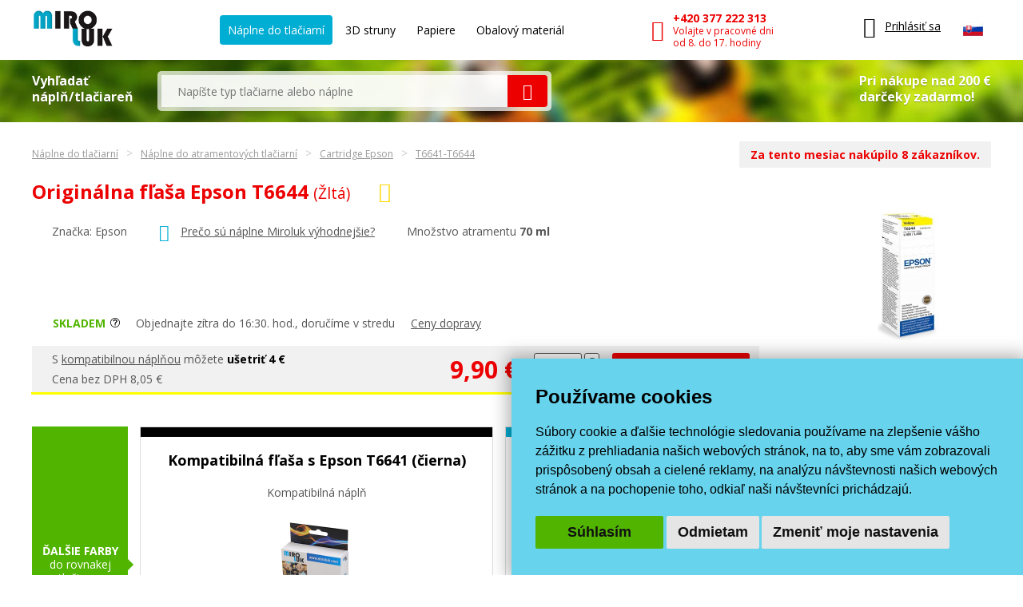

--- FILE ---
content_type: text/html; charset=windows-1250
request_url: https://www.miroluk.sk/eshop-originalni-lahev-inkoustem-epson-t6644-zluta.html
body_size: 12259
content:
<!DOCTYPE html>
<html lang="sk">
<head>

	<base href="https://www.miroluk.sk/">
	
		<script>
		(function(w) {
			var stack = [];
			var fnStack = {};
			w.jQuery = w.$ = function(fn) {
				stack.push(fn);
			};
			w.$.fn = fnStack;
			w.$$$ = function() {
				Object.keys(fnStack).forEach(function(index) {
					var val = fnStack[index];
					w.jQuery.fn[index] = val;
				});
				stack.forEach(function(fn) {
					try {
						fn.call(w);
					} catch (error) {
						console.error('Caught error in forequery handler: ', error);
					}
				});
				delete w.$$$;
			};
		})(window);
	</script>
	
<title>Originálna fľaša Epson T6644 (Žltá) - cartridge skladem | Miroluk</title>
	
<meta charset="windows-1250" /><link rel="shortcut icon" href="imgs/favicon.png" type="image/png" /><meta name="robots" content="index, follow" /><meta name="description" content="Originálna fľaša Epson T6644 (Žltá) (T6641-T6644) - Originálny spotrebný materiál pre tlačiarne EPSON" />
<meta name="author" content="Miroluk s. r. o." />
<meta name="generator" content="CMS Animato (www.animato.cz)" />
<link rel='canonical' href='https://www.miroluk.sk/eshop-originalni-lahev-inkoustem-epson-t6644-zluta.html' />
<link rel='alternate' hreflang='cs' href='https://www.miroluk.cz/eshop-originalni-lahev-inkoustem-epson-t6644-zluta.html'  />
<meta http-equiv='content-language' content='sk'>

<script>window.pswpCssLnk="https://shared.animato.cz/imgs_system/photoswipe/default-skin/bundle.css";</script>

<style type="text/css">.formAutoValReady {font-style:italic; color:#666666;}</style>
<meta name="msvalidate.01" content="CDC7F4C5AFDAEFD9F2FF3301C92C9F7B" /><meta name="google-site-verification" content="HwNb342a4hq9teBgulRQIpEGMyMQFJ7UQbj0lg5PTkU" /><meta name="seznam-wmt" content="1gncJSBbHBTKpbqeIpvs1TD5aTCO2E0S" />
<meta property="og:image" content="https://www.miroluk.sk/files/mod_fb/3326-c2fe59580d-original-IEPB66444AYG-kompatibilni-lahev-s-inkoustem-epson-t6644-zluta-94160.jpg.png" />
<meta property="og:image:width" content="1200" />
<meta property="og:image:height" content="628" />
<link rel="image_src" href="https://www.miroluk.sk/files/thumbs/mod_eshop/produkty/full/original-IEPB66444AYG-kompatibilni-lahev-s-inkoustem-epson-t6644-zluta-94160.84137733.jpg" />

<meta property="og:type" content="article" />
<meta property="og:site_name" content="Náplne a tonery do tlačiarní" />
<meta property="og:title" content="Originálna fľaša Epson T6644 (Žltá)" />
<meta property="og:description" content="Originálna fľaša Epson T6644 (Žltá) (T6641-T6644) - Originálny spotrebný materiál pre tlačiarne EPSON" />
<!-- Global site tag (gtag.js) - Google Analytics -->				
				<script>
					window.dataLayer = window.dataLayer || [];
					function gtag(){dataLayer.push(arguments);}
					gtag("consent", "default", {
						"ad_storage": "denied",
						"ad_user_data": "denied",
						"ad_personalization": "denied",
						"analytics_storage": "granted",
						"wait_for_update": 500,
					});
				</script>
				<script async src="https://www.googletagmanager.com/gtag/js?id=G-NMGM6PNS7P"></script>
				<script>
				
					gtag("js", new Date());
					
					// gtag("config", "G-0PGP67QF7Q");
					gtag("config", "G-NMGM6PNS7P");				  
					gtag("config", "AW-1026229829", {"allow_enhanced_conversions":true});			
					// gtag("config", "G-NMGM6PNS7P", { "debug_mode":false });  
				
				    try {
						let consentLevel = document.cookie.match(/cookie_consent_level=([^;]+)($|; )/)
						if (consentLevel && consentLevel[1]) {
							let levels = JSON.parse(decodeURIComponent(consentLevel[1]));
							gtag("consent", "update", {
								"ad_storage": levels["targeting"] ? "granted" : "denied",
								"ad_user_data": levels["functionality"] ? "granted" : "denied",
								"ad_personalization": levels["targeting"] ? "granted" : "denied",
								"analytics_storage": "granted",
								"functionality_storage": "granted",
								"personalization_storage": "granted",
								"security_storage": "granted",
							});
						}		  				 						
				    } catch (e) {
						console.error("Failed setting consent level", e);
				    }

				  
				</script>
			
<script defer data-domain="miroluk.sk" src="https://plausible.io/js/script.revenue.tagged-events.js"></script>

	

	<link rel="apple-touch-icon" sizes="180x180" href="/favicons/apple-touch-icon.png">
	<link rel="icon" type="image/png" sizes="32x32" href="/favicons/favicon-32x32.png">
	<link rel="icon" type="image/png" sizes="16x16" href="/favicons/favicon-16x16.png">
	<link rel="manifest" href="/favicons/site.webmanifest">
	<link rel="mask-icon" href="/favicons/safari-pinned-tab.svg" color="#00b9cf">
	<meta name="msapplication-TileColor" content="#00b9cf">
	<meta name="theme-color" content="#ffffff">

	<!--<script src="js/script.js"></script>-->
	<meta name="viewport" content="width=device-width">
	<meta name="format-detection" content="telephone=no" />	

	<link href="styles.css?ts=1746003314" media="all" rel="stylesheet" type="text/css" />
	<link href='//fonts.googleapis.com/css2?family=Open+Sans:wght@400;700&amp;display=swap' rel='stylesheet' type='text/css'>



</head>


<body>

	
<div class='header container'>

	<div class="logo">
		<a href="https://www.miroluk.sk/">
			<img src="imgs/logo.png" alt="MiroLuk logo" />
		</a>
	</div>

	<div class="space"></div>

	<div class='menu'>
		<ul class='list-nelist flexlist'>
			<li>
				<a href='https://www.miroluk.sk/naplne-do-tiskaren.html' class='active'>Náplne do tlačiarní</a>
			</li>

						<li>
				<a href='eshop-kategorie-3d-struny.html' >
					3D struny					<!--
					<div class='new'>nové</div>
					-->
				</a>
			</li>

			
						<li>
				<a href='eshop-kategorie-papiry-fotopapiry.html' >
				Papiere				<!--
				<div class='new'>nové</div>
				-->
				</a>
			</li>

			<li>
				<a href='eshop-kategorie-obalovy-material.html'  >
				Obalový materiál
				</a>
			</li>
			
		</ul>
	</div>

	<div class="space"></div>

	<div class='phone'>
		<a href='tel:+420377222313'>
			<i class='icon mi-call'></i>
			<div class='text'>
				<div class="small-note">Zákaznícka linka</div>
				<div class='main'>+420 377 222 313</div>
				<div class='sub'>Volajte v pracovné dni<br />od 8. do 17. hodiny</div>
			</div>
		</a>
	</div>

	<div class="space"></div>

	<div class="x-small unexpanded" id="xsmall-menu">

		<div class="base">

			<a href="#" id="xsmall-menu-toggle" title="Otevřít menu">
				<span class="icon-on">
					<i class="mi-menu"></i>
				</span>
				<span class="icon-off">
					<i class="mi-cross-circle-thin"></i>
				</span>

			</a>

		</div>

		<div class="popup">

			<div class='x-menu'>
				<a href='https://www.miroluk.sk/naplne-do-tiskaren.html' class='active'>Náplne do tlačiarní</a>
				<a href='eshop-kategorie-3d-struny.html'>3D struny</a>
								<a href='eshop-kategorie-papiry-fotopapiry.html'>Papiere</a>
				<a href='eshop-kategorie-obalovy-material.html'>Obalový materiál</a>
							</div>

			<div class='x-contacts'>
				<a href='tel:+420377222313'>
					<i class='icon mi-call'></i>
					<div class='text'>
						<div class='main'>+420 377 222 313</div>
						<div class='sub'>Volajte v pracovné dni<br />od 8. do 17. hodiny</div>
					</div>
				</a>
				<a href='mailto:info@miroluk.cz'>
					<i class='icon mi-letter'></i>
					<div class='text'>
						<div class='email'>info@miroluk.cz</div>
					</div>
				</a>
			</div>

			<div class="x-close">
				<a href="#" id="xsmall-close">Zavrieť</a>
			</div>

		</div>

	</div>

	<div class='login unregistered'>
		<div class="base">
			<a href='users-login.html' title="Uživatelské menu">
				<i class="icon mi-user"></i>
				<div class="text">
					Prihlásiť sa
				</div>
			</a>
		</div>

		<div class="popup">
			<div class="users-form "><form action="users-login.html?backlink=" method="post"><table class="full" ><tr><td class="c">Login</td><td><input autocomplete="username" value="" type="text" name="username" class="input" /></td></tr><tr><td class="c">Heslo </td><td><input type="password" name="heslo" autocomplete="current-password" class="input" /></td></tr><tr><td colspan='2' class='persistent-login'><div class='users-persistent-wrapper'>
		<input type='checkbox'  name='persistent' value='1' id='users-persistent29292' />
		<label for='users-persistent29292'>Trvalé prihlásenie</label>
		<div id='users-persistent-help29292' class='inv tmensi persistent-login-help'>Ak začiarknete toto políčko, potom zostanete prihlásený aj po vypnutí prehliadača. Túto funkciu používajte iba na svojom súkromnom počítači, s ktorým pracujete iba vy - nikdy nie na zdieľaných či verejných počítačoch (v knižniciach, kaviarňach...).</div>
		</div></td></tr><tr><td></td><td class='button-cell'><input type="submit" value="Prihlásiť " id="pf_button2" class="button button-grey "  onmouseover="this.className='button button-grey x'" onmouseout="this.className='button button-grey'"  /> </td></tr></table><div class="links"><div class="users-form-menu"><a href="users-novy.html" title="Nový účet ">Nový účet </a></div><div class="users-form-menu"><a href="users-zapomenute.html" title="Zabudnuté heslo ">Zabudnuté heslo </a></div></div></form><script type='text/javascript'>
	$(function() {
		$('#users-persistent29292').click(function() {
			var $th=$(this);
			window.setTimeout(function() {
				var $help=$('#users-persistent-help29292');
				if ($th.is(':checked')) $help.show();
				else $help.hide();
			},100);
		});
	})
	</script></div>		</div>
	</div>

	
	<div id="header-cart" class='cart empty '>
		<div class="base">
			<a href='eshop-kosik.html'>
				<div class="icon">
					<i class="mi-cart-filled"></i>
					<div class="number"></div>
				</div>
				<div class="price">
					0 €				</div>
			</a>
		</div>

		<div class="popup">
			<ul class="list-nelist">
							</ul>
			<div class="bottom">
				<div class="transport">
					Doprava a platba od 3€				</div>
				<div class="totalprice">
					<div class="main">
						Spolu 0 €					</div>
					<div class="note">
						vrátane DPH					</div>
				</div>
				<div class="finish">
					<a href='eshop-kosik.html' class="button button-red">Dokončiť objednávku</a>
				</div>
			</div>
		</div>

	</div>

			<div class="lang-switcher">
			
			<div class="current">
				<img src='https://shared.animato.cz/imgs_system/vlajky/vlc4.png' alt='Slovenčina' title='Slovenčina' />			</div>

			<div class="popup">
								<a href="https://www.miroluk.cz/eshop-originalni-lahev-inkoustem-epson-t6644-zluta.html">
					<span class="flag">
						<img src='https://shared.animato.cz/imgs_system/vlajky/vlc1.png' alt='Čeština' title='Čeština' />					</span>
					<span class="name">
						Miroluk.cz					</span>
				</a>

								<a href="https://www.miroluk.sk/eshop-originalni-lahev-inkoustem-epson-t6644-zluta.html">
					<span class="flag">
						<img src='https://shared.animato.cz/imgs_system/vlajky/vlc4.png' alt='Slovenčina' title='Slovenčina' />					</span>
					<span class="name">
						Miroluk.sk					</span>
				</a>				

			</div>

		</div>
	
</div>

	
<div class="minisearch parrots-background parrots-strip">

	<div class="container box">

		<div class="search-part ">

			<div class="big-label ">
				Vyhľadať<br />náplň/tlačiareň			</div>

			
			<div class="search search-width search-smaller">
				<form action="printers-search.html" method="get" id="search-form" aria-label="Vyhledávání">
					<div class="pair">
						<input type="text" value="" name="q" placeholder="Napíšte typ tlačiarne alebo náplne" class="input">
						<button class="mi-search button button-red button-no-shadow" title="Vyhledat">
						</button>
						<span class="spinner"></span>
					</div>
				</form>
							</div>
		</div>

					<div class="gifts-info">
				<div class='text'>Pri nákupe nad 200 €<br />darčeky zadarmo!</div>
				<div class="gifts gifts-popup clearfix">

	<div class='heading'>Pri nákupe nad 200 € od nás dostanete jeden z týchto darčekov podľa svojho výberu.</div><div class='heading'>Originálne náplne nad 200 Kč</div><div class='items'><div class='item clearfix'><div class='image'><img src='https://www.miroluk.sk/files/thumbs/mod_gifts/tchibo.3664287175.png' alt='Káva' title='Káva' /></div><div class='texts'><div class='name'>Káva</div><div class='description'>Mletá káva Tchibo family 100 g</div></div></div></div><div class='heading'>Kompatibilné náplne nad 200 Kč</div><div class='items'><div class='item clearfix'><div class='image'><img src='https://www.miroluk.sk/files/thumbs/mod_gifts/nescafe-classic-crema.3664287175.jpg' alt='Káva' title='Káva' /></div><div class='texts'><div class='name'>Káva</div><div class='description'>Instantná káva Nescafé Classic Crema 100 g</div></div></div></div>
	<div class="arrow"></div>

</div>


			</div>
		

	</div>

	<script>$(function() { $("#search-form").initSearchForm(); })</script>

</div>

	



<div class="c-breadcrumbs-menu container"><div class="breadcrumb-item"><a class="breadcrumb-link" href="naplne-do-tiskaren.html">Náplne do tlačiarní</a></div><div class="breadcrumb-item"><a class="breadcrumb-link" href="eshop-kategorie-cartridge-do-inkoustovych-tiskaren.html">Náplne do atramentových tlačiarní</a></div><div class="breadcrumb-item"><a class="breadcrumb-link" href="eshop-kategorie-cartridge-epson.html">Cartridge Epson</a></div><div class="breadcrumb-item"><a class="breadcrumb-link" href="eshop-kategorie-t6641-t6644.html">T6641-T6644</a></div></div>

<div itemscope itemtype="http://schema.org/Product"> 


<div class="container">

	<div class="product-detail" id="product-detail-main-part">

		
	        <div class="heading-row">
	            <h1 class="page-h1 red-h1" itemprop="name">
	                Originálna fľaša Epson T6644 <small>(Žltá)</small>	            </h1>
	            <span class="symbol-ink-y"></span>	        </div>

        <meta itemprop="mpn" content="L-IEPB66444AYG" /><meta itemprop="gtin13" content="8715946496566" />
		<div class="left-part ">

            <div class="base-info">
                <div class="brand" itemprop="brand" itemtype="https://schema.org/Brand" itemscope>Značka: <span itemprop="name">Epson</span></div>	                            <div class="reason">
                    <i class="icon mi-heart"></i>
                    <a target="_blank" id="bubblelink" href="proc-miroluk.html">Prečo sú náplne Miroluk výhodnejšie?</a>
                </div>
	            

	            

	            
	            <div class="volume">


		                		                    <div class="volume-line">
		                        Množstvo atramentu										                        <strong>70 ml</strong>
		                    </div>
		                		                		                
                </div>

			
            </div>

            <div class="description">

	            

				<div itemprop='description'></div><meta itemprop="sku" content="3326" />            </div>

            <div class="delivery">

	            
		            		            <div class="delivery-bubble-pos">
			            <div class="delivery-bubble ">
				            <div class="stocks-table">
					            <div class="stocks-row">
						            <div class="stock-name">Centrálny sklad</div>
						            <div class="stock-status stock-status--positive">
							            Skladem						            </div>
						            					            </div>
					            <div class="stocks-row">
						            <div class="stock-name">Predajňa Plzeň</div>
						            <div class="stock-status stock-status--negative">
							            Na sklade						            </div>
					            </div>	
					            				            </div>
				            <div class="delivery-arrow"></div>
			            </div>

		            </div>

	            
                <div class="stock positive">
                    Skladem                </div>
				<div class="timing">
						Objednajte zítra do 16:30. hod., doručíme v stredu
					</div>                <div class="prices">
                    <a id="bubblelink2" target="_blank" href="ceny-dopravy.html">Ceny dopravy</a>
                </div>
	                        </div>

            <div class="buy-row" itemprop="offers" itemscope itemtype="http://schema.org/Offer">

                <link itemprop="availability" href="http://schema.org/InStock" />
                <meta itemprop="priceCurrency" content="EUR" />
    			<meta itemprop="price" content="9.9" />
    			<meta itemprop="url" content="https://www.miroluk.sk/eshop-originalni-lahev-inkoustem-epson-t6644-zluta.html" />
    			<meta itemprop="priceValidUntil" content="2036-01-17" />

                <div class="alt-prices">
					<div class="price-compare-to-original">S <a href='eshop-kompatibilni-lahev-s-inkoustem-epson-t6644-zluta.html'>kompatibilnou náplňou</a> môžete <strong>ušetriť  4 €</strong></div>	                    <div class="no-vat-price">
	                        Cena bez DPH 8,05 €	                    </div>

	                


					
                </div>
                <div class="main-price">
                    9,90 €                </div>

									<div class="buy-box" id="prod-detail-buy">
						<form action="eshop-kosik.html?pridat=3326" class="buy-box-form">
							<div class="box">
								<div class="number">
									<div class="number-input">
										<input type="number" name="pocet" value="1" title="Počet kusů k nákupu" />
										<span class="unit">ks</span>
									</div><div class="spinner">
										<button title="Zvýšit počet" type="button" data-value="1"><i class="mi-arrow-up"></i></button>
										<button title="Snížit počet" type="button" data-value="-1"><i class="mi-arrow-down"></i></button>
									</div>
								</div>
								<div class="main-button">
									<button type="submit" class="button button-red blue-hover">
										<i class="mi-shopping-cart"></i>
										Pridať do košíka									</button>
								</div>
							</div>
						</form>
					</div>
				            </div>

        </div>

		<div class="image  ">
            <a href='https://www.miroluk.sk/files/thumbs/mod_eshop/produkty/full/original-IEPB66444AYG-kompatibilni-lahev-s-inkoustem-epson-t6644-zluta-94160.84137733.jpg' title='Originálna fľaša Epson T6644 (Žltá)' rel='pswp' data-pswp-size='800;612' data-pswp-group='eshop'><img src='https://www.miroluk.sk/files/thumbs/mod_eshop/produkty/full/original-IEPB66444AYG-kompatibilni-lahev-s-inkoustem-epson-t6644-zluta-94160.816278781.jpg' alt='Originálna fľaša Epson T6644 (Žltá)' title='Originálna fľaša Epson T6644 (Žltá)' itemprop='image'  /></a>							<div class='image-note'>Obrázok je ilustratívny.</div>
			        </div>

		
        <div class="productlist-color-row">
			<div class="yellow"></div>        </div>


	    <div class="prod-stat-text prod-stat-text--animated">Za tento mesiac nakúpilo 8 zákazníkov.</div>


        <script>
        $(function() {
            $("#prod-detail-buy").initProductListBig();
			$("#read-more").initReadMore();
			$("#prod-detail-buy").find("form").ajaxKosik({
				"loadingTarget": ".main-button button",
				"loadingClass": "loading",
				"onShow": function() {
					$("#header-cart.empty").removeClass("empty");
					$("#header-cart").addClass("modified");
				}
			});
			$("#bubblelink").initBubbleLink();
			$("#bubblelink2").initBubbleLink({bigger:true});
        });
        </script>

    </div>

</div>



	




		

		<div class="more-colours" id="more-colours">
			<div class="container">

				<div class="box">

					<div class="board">
						<div>
							<strong>Ďalšie farby</strong> do rovnakej tlačiarne						</div>
						<div class="arrow"></div>
					</div>

					
						<div class="product-similar color-black">
							<a href="eshop-kompatibilni-lahev-s-inkoustem-epson-t6641-cerna.html">
								<div class="name ">
									Kompatibilná fľaša s Epson T6641 (čierna)</div>
								<div class="brand">
									Kompatibilná náplň
								</div>
								<div class="image">
									<img src='https://www.miroluk.sk/files/thumbs/mod_eshop/produkty/full/6113.2140966108.jpg' alt='Epson T6641' title='Epson T6641'  />
								</div>
								<div class="price">
									5,90 €
								</div>
								<div class="main-button">
									<form action="eshop-kosik.html?pridat=1261" method="post">
										<button type="submit" class="button button-red blue-hover">
											<i class="mi-shopping-cart"></i>
											Pridať do košíka
										</button>
									</form>
								</div>
								<div class="productlist-color-row"><div class='black'></div>
								</div>
							</a>
						</div>
						
						<div class="product-similar color-cyan">
							<a href="eshop-kompatibilni-lahev-s-inkoustem-epson-t6642-azurova.html">
								<div class="name ">
									Kompatibilná fľaša s Epson T6642 (Azúrová)</div>
								<div class="brand">
									Kompatibilná náplň
								</div>
								<div class="image">
									<img src='https://www.miroluk.sk/files/thumbs/mod_eshop/produkty/full/6114.2140966108.jpg' alt='Epson T6642' title='Epson T6642'  />
								</div>
								<div class="price">
									5,90 €
								</div>
								<div class="main-button">
									<form action="eshop-kosik.html?pridat=1262" method="post">
										<button type="submit" class="button button-red blue-hover">
											<i class="mi-shopping-cart"></i>
											Pridať do košíka
										</button>
									</form>
								</div>
								<div class="productlist-color-row"><div class='cyan'></div>
								</div>
							</a>
						</div>
						
						<div class="product-similar color-magenta">
							<a href="eshop-kompatibilni-lahev-s-inkoustem-epson-t6643-purpurova.html">
								<div class="name ">
									Kompatibilná fľaša s Epson T6643 (Purpurová)</div>
								<div class="brand">
									Kompatibilná náplň
								</div>
								<div class="image">
									<img src='https://www.miroluk.sk/files/thumbs/mod_eshop/produkty/full/6115.2140966108.jpg' alt='Epson T6643' title='Epson T6643'  />
								</div>
								<div class="price">
									5,90 €
								</div>
								<div class="main-button">
									<form action="eshop-kosik.html?pridat=1263" method="post">
										<button type="submit" class="button button-red blue-hover">
											<i class="mi-shopping-cart"></i>
											Pridať do košíka
										</button>
									</form>
								</div>
								<div class="productlist-color-row"><div class='magenta'></div>
								</div>
							</a>
						</div>
						
						<div class="product-similar color-yellow">
							<a href="eshop-kompatibilni-lahev-s-inkoustem-epson-t6644-zluta.html">
								<div class="name ">
									Kompatibilná fľaša s Epson T6644 (Žltá)</div>
								<div class="brand">
									Kompatibilná náplň
								</div>
								<div class="image">
									<img src='https://www.miroluk.sk/files/thumbs/mod_eshop/produkty/full/6116.2140966108.jpg' alt='Epson T6644' title='Epson T6644'  />
								</div>
								<div class="price">
									5,90 €
								</div>
								<div class="main-button">
									<form action="eshop-kosik.html?pridat=1264" method="post">
										<button type="submit" class="button button-red blue-hover">
											<i class="mi-shopping-cart"></i>
											Pridať do košíka
										</button>
									</form>
								</div>
								<div class="productlist-color-row"><div class='yellow'></div>
								</div>
							</a>
						</div>
						
						<div class="product-similar color-black">
							<a href="eshop-kompatibilni-odpadni-nadobka-s-epson-664.html">
								<div class="name ">
									EPSON T664</div>
								<div class="brand">
									Kompatibilná odpadová nádobka
								</div>
								<div class="image">
									<img src='https://www.miroluk.sk/files/thumbs/mod_eshop/produkty/56cd67-60c1e9eeba19c.2140966108.jpg' alt='T664' title='T664'  />
								</div>
								<div class="price">
									16,90 €
								</div>
								<div class="main-button">
									<form action="eshop-kosik.html?pridat=117325" method="post">
										<button type="submit" class="button button-red blue-hover">
											<i class="mi-shopping-cart"></i>
											Pridať do košíka
										</button>
									</form>
								</div>
								<div class="productlist-color-row"><div class='black'></div>
								</div>
							</a>
						</div>
						
						<div class="product-similar color-black">
							<a href="eshop-originalni-lahev-inkoustem-epson-t6641-cerna.html">
								<div class="name ">
									Originálna fľaša Epson T6641 (čierna)</div>
								<div class="brand">
									Originálna náplň
								</div>
								<div class="image">
									<img src='https://www.miroluk.sk/files/thumbs/mod_eshop/produkty/full/original-IEPB66414ABG-kompatibilni-lahev-s-inkoustem-epson-t6641-cerna-11352.2140966108.jpg' alt='Cartridge do tiskárny Originálna fľaša Epson T6641 (čierna)' title='Cartridge do tiskárny Originálna fľaša Epson T6641 (čierna)'  />
								</div>
								<div class="price">
									9,90 €
								</div>
								<div class="main-button">
									<form action="eshop-kosik.html?pridat=3320" method="post">
										<button type="submit" class="button button-red blue-hover">
											<i class="mi-shopping-cart"></i>
											Pridať do košíka
										</button>
									</form>
								</div>
								<div class="productlist-color-row"><div class='black'></div>
								</div>
							</a>
						</div>
						
						<div class="product-similar color-cyan">
							<a href="eshop-originalni-lahev-inkoustem-epson-t6642-azurova.html">
								<div class="name ">
									Originálna fľaša Epson T6642 (Azúrová)</div>
								<div class="brand">
									Originálna náplň
								</div>
								<div class="image">
									<img src='https://www.miroluk.sk/files/thumbs/mod_eshop/produkty/full/original-IEPB66424ACG-kompatibilni-lahev-s-inkoustem-epson-t6642-azurova-39764.2140966108.jpg' alt='Cartridge do tiskárny Originálna fľaša Epson T6642 (Azúrová)' title='Cartridge do tiskárny Originálna fľaša Epson T6642 (Azúrová)'  />
								</div>
								<div class="price">
									9,90 €
								</div>
								<div class="main-button">
									<form action="eshop-kosik.html?pridat=3322" method="post">
										<button type="submit" class="button button-red blue-hover">
											<i class="mi-shopping-cart"></i>
											Pridať do košíka
										</button>
									</form>
								</div>
								<div class="productlist-color-row"><div class='cyan'></div>
								</div>
							</a>
						</div>
						
						<div class="product-similar color-magenta">
							<a href="eshop-originalni-lahev-inkoustem-epson-t6643-purpurova.html">
								<div class="name ">
									Originálna fľaša Epson T6643 (Purpurová)</div>
								<div class="brand">
									Originálna náplň
								</div>
								<div class="image">
									<img src='https://www.miroluk.sk/files/thumbs/mod_eshop/produkty/full/original-IEPB66434AMG-kompatibilni-lahev-s-inkoustem-epson-t6643-purpurova-18958.2140966108.jpg' alt='Cartridge do tiskárny Originálna fľaša Epson T6643 (Purpurová)' title='Cartridge do tiskárny Originálna fľaša Epson T6643 (Purpurová)'  />
								</div>
								<div class="price">
									9,90 €
								</div>
								<div class="main-button">
									<form action="eshop-kosik.html?pridat=3324" method="post">
										<button type="submit" class="button button-red blue-hover">
											<i class="mi-shopping-cart"></i>
											Pridať do košíka
										</button>
									</form>
								</div>
								<div class="productlist-color-row"><div class='magenta'></div>
								</div>
							</a>
						</div>
						
						<div class="product-similar color-multi">
							<a href="eshop-epson-originalni-ink-c13t66464a-cmyk-epson-l100-l200-l300.html">
								<div class="name ">
									Sada originálných fliaš EPSON T6646 (C13T66464A)</div>
								<div class="brand">
									Súprava originálnych náplní
								</div>
								<div class="image">
									<img src='https://www.miroluk.sk/files/thumbs/mod_eshop/produkty/sada-originalnich-lahvi-epson-t6646-c13t66464a-.2140966108.jpg' alt='Sada originálních lahví EPSON T6646 (C13T66464A)' title='Sada originálních lahví EPSON T6646 (C13T66464A)'  />
								</div>
								<div class="price">
									34,90 €
								</div>
								<div class="main-button">
									<form action="eshop-kosik.html?pridat=111117253" method="post">
										<button type="submit" class="button button-red blue-hover">
											<i class="mi-shopping-cart"></i>
											Pridať do košíka
										</button>
									</form>
								</div>
								<div class="productlist-color-row"><div class='black'></div><div class='cyan'></div><div class='magenta'></div><div class='yellow'></div>
								</div>
							</a>
						</div>
						


				</div>

				<div class="show-more">
					<a href='#'>Zobraziť ďalšie (spolu 9)</a>
				</div>

			</div>
		</div>

		<script>
			$(function() {
				$("#more-colours form").ajaxKosik({
					"loadingClass": "loading",
					"loadingTarget": "button[type=submit]",
					"onShow": function() {
						$("#header-cart.empty").removeClass("empty");
						$("#header-cart").addClass("modified");
					}
				});
				$("#more-colours").initMoreColours();
			});
		</script>

	





	
	<div class="product-info-footer ">

		
			<div class="container box">

				
				<div class="more-printers">
					<div class="h2">
						Náplň sa hodí aj do ďalších tlačiarní					</div>

					<div class="more-printers-box"><ul class="more-printers-column"><li><a href="tiskarna-epson-ecotank-its-l-3050.html">Epson EcoTank ITS L 3050</a></li><li><a href="tiskarna-epson-ecotank-its-l-3060.html">Epson EcoTank ITS L 3060</a></li><li><a href="tiskarna-epson-ecotank-its-l-3070.html">Epson EcoTank ITS L 3070</a></li><li><a href="tiskarna-epson-l-100.html">Epson L 100</a></li><li><a href="tiskarna-epson-l-110.html">Epson L 110</a></li><li><a href="tiskarna-epson-l-130.html">Epson L 130</a></li><li><a href="tiskarna-epson-l-200.html">Epson L 200</a></li><li><a href="tiskarna-epson-l-210.html">Epson L 210</a></li><li><a href="tiskarna-epson-l-220.html">Epson L 220</a></li><li><a href="tiskarna-epson-l-300.html">Epson L 300</a></li><li><a href="tiskarna-epson-l-310.html">Epson L 310</a></li></ul><ul class="more-printers-column"><li><a href="tiskarna-epson-l-355.html">Epson L 355</a></li><li><a href="tiskarna-epson-l-365.html">Epson L 365</a></li><li><a href="tiskarna-epson-l-382.html">Epson L 382</a></li><li><a href="tiskarna-epson-l-386.html">Epson L 386</a></li><li><a href="tiskarna-epson-l-455.html">Epson L 455</a></li><li><a href="tiskarna-epson-l-486.html">Epson L 486</a></li><li><a href="tiskarna-epson-l-550.html">Epson L 550</a></li><li><a href="tiskarna-epson-l-565.html">Epson L 565</a></li><li><a href="tiskarna-epson-l-605.html">Epson L 605</a></li><li><a href="tiskarna-epson-l-655.html">Epson L 655</a></li><li><a href="tiskarna-epson-l-1300.html">Epson L 1300</a></li><li><a href="tiskarna-epson-l-1455.html">Epson L 1455</a></li></ul></div>				</div>

				
				<div class="question">

					


<form action="forms-send-30002.html" method="post" novalidate="novalidate" id="form65263"   >
	<input name="akce" value="send" type="hidden" />
	<div class='forms-nadpis-formulare'><div class="">Máte dopyt na predajcu?</div></div>		<div class="form" style=''>
		

	<table class='forms-table full'>
	
<tr class='forms-radek forms-radek-1 forms-tr-povinne '><td class='forms-levy forms-popis' style='width:70px'><label for='formp_60004'>Meno</label>&nbsp;*</td><td class='forms-pravy forms-prvek forms-td-povinne' id='forms-td-of-formp_60004'><div class='forms-position-wrapper'><input name="formp_60004" type="text" id="formp_60004" class="forms-input  input-povinne" />
<script type='text/javascript'>
$(function() { ;(function() {this.animatoFullWidthInput();;}).call($("#formp_60004"));;; $("#formp_60004").attr('autocomplete',"off").animatoFormsInputValidace({"regExp":"^.+$","regExpModifikatory":"im","text":"Zadajte, pros\u00edm, svoje meno","textTrida":"forms-invalid-popup forms-popup-validace-top","textPozice":{"my":"left bottom","at":"left top","offset":"0px -11px"},"textPoziceRel":true,"indikator":"","trida":"forms-invalid","fnName":"","stavy":["https:\/\/shared.animato.cz\/imgs_system\/","valid-0.png","valid-1.png","valid-2.png"],"povinne":true,"priPsani":true}); }); </script></div></td></tr>
<tr class='forms-radek forms-radek-2 forms-tr-povinne '><td class='forms-levy forms-popis' style='width:70px'><label for='formp_60005'>E-mail</label>&nbsp;*</td><td class='forms-pravy forms-prvek forms-td-povinne' id='forms-td-of-formp_60005'><div class='forms-position-wrapper'><input name="formp_60005" type="email" id="formp_60005" class="forms-input  input-povinne" />
<script type='text/javascript'>
$(function() { ;(function() {this.animatoFullWidthInput();;}).call($("#formp_60005"));;; $("#formp_60005").attr('autocomplete',"off").animatoFormsInputValidace({"regExp":"^[A-Z0-9._%+-]+@[A-Z0-9.-]+\\.[A-Z]{2,4}$","regExpModifikatory":"im","text":"Zadajte, pros\u00edm, platn\u00fa e-mailov\u00fa adresu.","textTrida":"forms-invalid-popup forms-popup-validace-top","textPozice":{"my":"left bottom","at":"left top","offset":"0px -11px"},"textPoziceRel":true,"indikator":"","trida":"forms-invalid","fnName":"","stavy":["https:\/\/shared.animato.cz\/imgs_system\/","valid-0.png","valid-1.png","valid-2.png"],"povinne":true,"priPsani":true}); }); </script></div></td></tr>
<tr class='forms-radek forms-radek-3  '><td class='forms-levy forms-popis' style='width:70px'><label for='formp_60006'>Telefón</label></td><td class='forms-pravy forms-prvek' id='forms-td-of-formp_60006'><div class='forms-position-wrapper'><input name="formp_60006" type="text" id="formp_60006" class="forms-input " />
<script type='text/javascript'>
$(function() { ;(function() {this.animatoFullWidthInput();;}).call($("#formp_60006"));;; $("#formp_60006").attr('autocomplete',"off").animatoFormsInputValidace({"regExp":"^((\\+|00)\\d{1,4})?\\\/?\\d{3}[\\s\\-\\\/]?\\d{3}[\\s\\-]?\\d{3}$","regExpModifikatory":"im","text":"Je toto skuto\u010dne telef\u00f3nne \u010d\u00edslo?","textTrida":"forms-warning-popup forms-popup-validace-top","textPozice":{"my":"left bottom","at":"left top","offset":"0px -11px"},"textPoziceRel":true,"indikator":"","trida":"forms-invalid","fnName":"","stavy":["https:\/\/shared.animato.cz\/imgs_system\/","valid-0.png","valid-1.png","valid-2.png"],"povinne":false,"priPsani":true}); }); </script></div></td></tr>
<tr class='forms-radek forms-radek-4  forms-tr-hidden'><td colspan='2' class='forms-siroky'><div class='forms-position-wrapper'><input type='hidden' name='formp_60009' id='formp_60009' value='Originálna fľaša Epson T6644 (Žltá) - &lt;a href=&#039;https://www.miroluk.sk/eshop-originalni-lahev-inkoustem-epson-t6644-zluta.html&#039;&gt;Originálna fľaša Epson T6644 (Žltá)&lt;/a&gt;'  /></div></td></tr>
<tr class='forms-radek forms-radek-5  forms-tr-hidden'><td colspan='2' class='forms-siroky'><div class='forms-position-wrapper'><input type='hidden' name='formp_90008' id='formp_90008' value='Originálna fľaša Epson T6644 (Žltá) - &lt;a href=&#039;https://www.miroluk.sk/eshop-originalni-lahev-inkoustem-epson-t6644-zluta.html&#039;&gt;Originálna fľaša Epson T6644 (Žltá)&lt;/a&gt;'  /></div></td></tr>
<tr class='forms-radek forms-radek-6 forms-tr-povinne '><td class='forms-levy forms-popis' style='width:70px'><label for='formp_60007'>Dopyt</label>&nbsp;*</td><td class='forms-pravy forms-prvek forms-td-povinne' id='forms-td-of-formp_60007'><div class='forms-position-wrapper'><textarea name="formp_60007" id="formp_60007" class="forms-textarea  input-povinne" style="height: 100px; " ></textarea>
<script type='text/javascript'>
$(function() { ;(function() {this.animatoFullWidthInput();;}).call($("#formp_60007"));;; $("#formp_60007").attr('autocomplete',"off").animatoFormsInputValidace({"regExp":"^.+$","regExpModifikatory":"im","text":"Vypl\u0148te, pros\u00edm, svoj dopyt.","textTrida":"forms-invalid-popup forms-popup-validace-bottom","textPozice":{"my":"left top","at":"left bottom","offset":"0px 11px"},"textPoziceRel":true,"indikator":"","trida":"forms-invalid","fnName":"","stavy":["https:\/\/shared.animato.cz\/imgs_system\/","valid-0.png","valid-1.png","valid-2.png"],"povinne":true,"priPsani":true}); }); </script></div></td></tr>	</table>


	<div class='forms-info-povinne'>* Povinný údaj</div><div class='forms-submit-button'><input type="submit" value="Odoslať" id="form65263_submit" class="button button-grey "  onmouseover="this.className='button button-grey x'" onmouseout="this.className='button button-grey'" style='background-color: #777777' /> </div>	</div>
	
	
	
</form>

<script type="text/javascript">
$(function() {
	
	$("#form65263").submit(function() {
		var valid=$(this).animatoIsValid(true);
		if (!valid["stav"]) {
			$(this).addClass("spatne-vyplneny-formular");
			var nevalidni=valid["nevalidni"][0];
			if (nevalidni) {
				//location="#"+$(nevalidni).attr("id");
				$.scrollTo(nevalidni,300);
			}
						if (window.opti) {
				window.opti._trackEvent("forms","send-invalid","30002 - Máte dopyt na predajcu?");
				$.each(valid.nevalidni, function(i, r) {
					var $input = $(r);
					var id = $input.attr("id");
					var $label = $("label[for='"+id+"']");
					var fieldName = "";
					if ($label.length) {
						fieldName = $label.text();
					} else if ($input.attr("placeholder")) {
						fieldName = $input.attr("placeholder");
					} else if ($input.attr("name")) {
						fieldName = $input.attr("name");
					} else {
						fieldName = id;
					}
					if (fieldName) {
						window.opti._trackEvent("forms","send-invalid-field","30002 - Máte dopyt na predajcu? - "+fieldName);
					}
				})
			}
						return false;
		} else {
			$(this).removeClass("spatne-vyplneny-formular");
			$(this).find(".forms-warning-popup, .formsInputIndicator").stop(true).hide();
			$(this).find(".forms-invalid").removeClass("forms-invalid");
						if (window.opti && !$(this).is(".ga-submitted")) {
				$(this).addClass("ga-submitted");
				window.opti._trackEvent("forms","send-valid","30002 - Máte dopyt na predajcu?");
				var $f=$(this);
				window.setTimeout(function() {
					$f.submit();
				},1000); // Fix for mobile safari and android browsers
				return false;
			}
					}
	}).animatoAntiSpam();

			$("#form65263").animatoIndikatorOdesilani('loading','Odosielam...');
	});
</script>


					
				</div>

			</div>

			<div class="container about">

				<h2 id='long-description'>
				Prečítajte si viac o náplni				Originálna fľaša Epson T6644 (Žltá)</h2>

				

				<div itemprop="description">
				Originálny spotrebný materiál pre tlačiarne <strong>EPSON</strong>				</div>

				<div class="cleaner"></div>



			</div>

		
	</div>


	













</div> 






	
		<div class="arguments standalone">
		<div class="container">
		<ul class="list-nelist">
			<li style="--argument-index: 1">
				<a target="_blank" href="ceny-dopravy.html" class="bubblelink box">
					<i class="icon mi-fast-transport"></i>
					<div class="text">
						<div class="main">Doprava zadarmo</div>
						<div class="sub">pri nákupe nad 100 €</div>
					</div>
				</a>
			</li>
			<li style="--argument-index: 2" class="box">
				<i class="icon mi-gift"></i>
				<div class="text">
					<div class="main">Darčeky zadarmo <span class="question">?</span></div>
					<div class="sub">pri nákupe nad 200 €</div>
					<div class="gifts gifts-popup clearfix">

	<div class='heading'>Pri nákupe nad 200 € od nás dostanete jeden z týchto darčekov podľa svojho výberu.</div><div class='heading'>Originálne náplne nad 200 Kč</div><div class='items'><div class='item clearfix'><div class='image'><img src='https://www.miroluk.sk/files/thumbs/mod_gifts/tchibo.3664287175.png' alt='Káva' title='Káva' /></div><div class='texts'><div class='name'>Káva</div><div class='description'>Mletá káva Tchibo family 100 g</div></div></div></div><div class='heading'>Kompatibilné náplne nad 200 Kč</div><div class='items'><div class='item clearfix'><div class='image'><img src='https://www.miroluk.sk/files/thumbs/mod_gifts/nescafe-classic-crema.3664287175.jpg' alt='Káva' title='Káva' /></div><div class='texts'><div class='name'>Káva</div><div class='description'>Instantná káva Nescafé Classic Crema 100 g</div></div></div></div>
	<div class="arrow"></div>

</div>

				</div>
			</li>
			<li style="--argument-index: 3" class="box">
				<i class="icon mi-thumbs-up"></i>
				<div class="text">
					<div class="main">100 % garancia kvality</div>
					<div class="sub">garancia kvality náplní</div>
				</div>
			</li>
		</ul>
	</div>

	
	<script>$(function() {
		$(".arguments .bubblelink").initBubbleLink({bigger: true});	
	})</script>
</div>

		<div class="about-us">

	<div class="container">

		<div class="heading">
			O renomovanom dodávateľovi kompatibilných náplní Miroluk		</div>

		<div class="goodies">
			
			<div class="items">
				<div class="item item-1">
					<div class="icon">
						<i class="mi-people"></i>
					</div>
					<div class="text">
						Máme viac ako <strong>200 000 spokojných zákazníkov</strong>						
					</div>
				</div>
				<div class="item item-2">
					<div class="icon">
						<i class="mi-heart2"></i>
					</div>
					<div class="text">
						Na trhu <strong>pôsobíme 15 rokov a sme uznávanou značkou</strong>						
					</div>
				</div>
				<div class="item item-3">
					<div class="icon">
						<i class="mi-call-centrum"></i>
					</div>
					<div class="text">
						Zakladáme si na osobnom prístupe a <strong>každému zákazníkovi sa ochotne venuje</strong> tím profesionálov.						
					</div>
				</div>
				<div class="item item-4">
					<div class="icon">
						<i class="mi-pages"></i>
					</div>
					<div class="text">
						Kazety vytlačia rovnako kvalitne rovnaký počet strán ako originálne tonery. To potvrdzuje aj <strong>certifikát STMC</strong>.						
					</div>
				</div>
				<div class="item item-5">
					<div class="icon">
						<i class="mi-box-stock"></i>
					</div>
					<div class="text">
						<strong>99 % produktov máme</strong> vo svojich skladoch						
					</div>
				</div>
			</div>

			<div class="line"></div>
		</div>

		<div class="certificate">
			<div class="sprite sprite-badges-sk"></div>
			<div class="text-line">
				Výrobca je držiteľom certifikátov ISO 9001 (Quality Management System) a ISO 14001 (Enviromental Management System).				
			</div>
		</div>

		
		
			<div id="showHeurekaBadgeHere-3" class="heureka-sk-badge"></div><script type="text/javascript">
			//<![CDATA[
			var _hwq = _hwq || [];
			    _hwq.push(['setKey', '65DC705D6BA85DD7BB3451869A68F517']);_hwq.push(['showWidget', '3', '9034', 'Miroluk', 'miroluk-sk']);(function() {
			    var ho = document.createElement('script'); ho.type = 'text/javascript'; ho.async = true;
			    ho.src = 'https://ssl.heureka.sk/direct/i/gjs.php?n=wdgt&sak=65DC705D6BA85DD7BB3451869A68F517';
			    var s = document.getElementsByTagName('script')[0]; s.parentNode.insertBefore(ho, s);
			})();
			//]]>
			</script>

		

	</div>

</div>

		
		<div class="footer" id="footer">
	<div class="container">
		<div class="columns">
			<div class="col">
				<div class="heading">Zaplaťte, ako potrebujete</div>
<div class="list">
<div class="item">
<div class="icon mi-pay-card"> </div>
<div class="text">On-line platobnou kartou</div>
</div>
<div class="item">
<div class="icon mi-pay-bank"> </div>
<div class="text">Prevodom</div>
</div>
<div class="item">
<div class="icon mi-pay-cod"> </div>
<div class="text">Dobierkou</div>
</div>
</div>
			</div>
			<div class="col">
				<div class="heading">Všetko o&nbsp;doprave a&nbsp;nákupe</div>
<div class="list">
<div class="item">
<div class="text"><a href="ceny-dopravy.html" title="Doprava zadarmo a&nbsp;ceny dopravy">Doprava zadarmo a&nbsp;ceny dopravy</a></div>
<div class="icon mi-money"> </div>
</div>
<div class="item">
<div class="text"><a href="obchodni-podminky.html" title="Obchodné podmienky a&nbsp;reklamačný poriadok">Obchodné podmienky a&nbsp;reklamačný poriadok</a></div>
<div class="icon mi-document"> </div>
</div>
<div class="item">
<div class="text"><a href="ochrana-osobnich-udaju.html" title="Ochrana osobných údajov">Ochrana osobných údajov</a></div>
<div class="icon mi-people"> </div>
</div>
<div class="item">
<div class="text"><a href="#" title="Cookies" id="cookies-preferences" onclick="return false">Nastavenie cookies</a></div>
<div class="icon"><img src="imgs/cookies.svg" alt="Cookies" height="16" /></div>
</div>
<div class="item">
<div class="text"><a href="jakou-mam-tiskarnu.html" title="Zavolajte nám," class="bubblelink-footer">Poradenstvo zadarmo</a></div>
<div class="icon mi-call-centrum"> </div>
</div>
</div>
			</div>
			<div class="col col-kontakt">
				<div class="heading">Kontaktujte nás</div>
<div class="list">
<div class="group">
<div class="item red">
<div class="text"><a href="mailto:info@miroluk.sk" title="info@miroluk.sk">info@miroluk.sk</a></div>
<div class="icon mi-letter"> </div>
</div>
<div class="item red">
<div class="text">+420 377 222 313<br /> <small>Volajte v&nbsp;pracovné dni od 8. do 17. hod.</small></div>
<div class="icon mi-call"> </div>
</div>
<div class="separator"> </div>
</div>
<div class="group">
<div class="item">
<div class="text"><a href="kontakty.html">Kontaktné údaje</a></div>
</div>
</div>
</div>			</div>
		</div>
	</div>
	<script>
		$(function() { $("#footer .bubblelink-footer").initBubbleLink({"smaller": true}); })
	</script>
</div>

			<div class="signature">
		<div class="container">
			<div class="columns">
				<div class="menu">
					<div><a href="mapa-stranek.html" title="Mapa stránok">Mapa stránok</a><span class="vyrazny">Najdete nás na </span><a rel="nofollow" href="https://mall.sk/partner/miroluk-s-r-o" target="_blank"> MALL.SK</a></div>				</div>
				<div class="logo-animato">		
					
									</div>
			</div>
		</div>
	</div>

				

			

	
	<link href="dyn.css" media="all" rel="stylesheet" type="text/css" />

	<script type='text/javascript' src='https://shared.miroluk.cz/jquery.js'></script>

	<script src="js/script.js?ts=1755175406"></script>
	<script>window.$$$();</script>
	<script src="https://shared.miroluk.cz//imgs_system/photoswipe/bundle.js" async="async"></script>

	


	

		<script>
		var _hwq = _hwq || [];
	    _hwq.push(['setKey', '65DC705D6BA85DD7BB3451869A68F517']);_hwq.push(['setTopPos', '60']);_hwq.push(['showWidget', '21']);(function() {
	    var ho = document.createElement('script'); ho.type = 'text/javascript'; ho.async = true;
	    ho.src = 'https://ssl.heureka.sk/direct/i/gjs.php?n=wdgt&sak=65DC705D6BA85DD7BB3451869A68F517';
	    var s = document.getElementsByTagName('script')[0]; s.parentNode.insertBefore(ho, s);
	})();		
		
	</script>
	
		
<!-- Cookie Consent by TermsFeed (https://www.TermsFeed.com) -->
<script type="text/javascript" src="https://www.termsfeed.com/public/cookie-consent/4.0.0/cookie-consent.js" charset="UTF-8"></script>
<script type="text/javascript" charset="UTF-8">
document.addEventListener('DOMContentLoaded', function () {
cookieconsent.run({"notice_banner_type":"simple","consent_type":"express","palette":"light","language":"sk","page_load_consent_levels":["strictly-necessary"],"notice_banner_reject_button_hide":false,"preferences_center_close_button_hide":false,"page_refresh_confirmation_buttons":false,"website_name":"Miroluk.sk","open_preferences_center_selector":"#cookies-preferences","website_privacy_policy_url":"ochrana-osobnich-udaju.html"});
});
</script>

<noscript>ePrivacy and GPDR Cookie Consent by <a href="https://www.TermsFeed.com/" rel="nofollow">TermsFeed Generator</a></noscript>
<!-- End Cookie Consent by TermsFeed (https://www.TermsFeed.com) -->

<script type="text/javascript">
	// Added functionality to Cookie-Consent
	(function() {

		function mark(event) {
			let classesOfBanner;
			try {
				classesOfBanner = Array.from(document.querySelector('.termsfeed-com---nb').classList);
			} catch (e) {
				classesOfBanner = [];
			}
			setTimeout(
				() => {
					let consentLevel = document.cookie.match(/cookie_consent_level=([^;]+)($|; )/)
					if (consentLevel && consentLevel[1]) {
						let levels = JSON.parse(decodeURIComponent(consentLevel[1]));
						if (gtag) {
							gtag('consent', 'update', {
								"ad_storage": levels["targeting"] ? "granted" : "denied",
								"ad_user_data": levels["functionality"] ? "granted" : "denied",
								"ad_personalization": levels["functionality"] ? "granted" : "denied",
								'analytics_storage': 'granted',
								'functionality_storage': 'granted',
								'personalization_storage': 'granted',
								'security_storage': 'granted',
							});
							console.log("Consent level update", levels);
						}
						// if (opti) {
						// 	if (levels['targeting']) {
						// 		opti._trackEvent('Cookies', 'Allow all');
						// 	} else {
						// 		opti._trackEvent('Cookies', 'Allow only necessary');
						// 	}
						// 	if (classesOfBanner.includes('termsfeed-com---nb-simple')) {
						// 		opti._trackEvent('Cookies', 'Small banner');
						// 	} else if (classesOfBanner.includes('termsfeed-com---nb-headline')) {
						// 		opti._trackEvent('Cookies', 'Top banner');
						// 	} else if (classesOfBanner.includes('termsfeed-com---nb-interstitial')) {
						// 		opti._trackEvent('Cookies', 'Fullscreen banner');
						// 	}
						//
						// }
					}					
				}, 100
			)			
		}

		document.addEventListener('cc_noticeBannerOkOrAgreePressed', mark);
		document.addEventListener('cc_noticeBannerRejectPressed', mark);
		document.addEventListener('cc_userChangedConsent', mark);
		document.addEventListener('cc_preferencesCenterSavePressed', mark);
	})();
	
</script>
<!-- Zacatek kodu chatu SupportBox -->
<script type="text/javascript">
	    	var supportBoxChatId = 2022;
    	var supportBoxChatSecret = '7070acb4b1b2720274017582195ba8c6';
		var supportBoxChatVariables = {};
</script>
<script>
window.addEventListener('load', function() {
	setTimeout(function() {
		let d = document.createElement('script');
		d.src = 'https://chat.supportbox.cz/web-chat/entry-point';
		d.async = true;
		d.defer = true;
		document.head.appendChild(d);
	}, 500)
})
</script>
<!-- Konec kodu chatu SupportBox -->
	


	
		<script type="text/javascript" src="https://c.seznam.cz/js/rc.js"></script>
		<script>
			(() => {
				
				
				let userGaveConsent = false;
				let consentLevel = document.cookie.match(/cookie_consent_level=([^;]+)($|; )/)
				if (consentLevel && consentLevel[1]) {
					let levels = JSON.parse(decodeURIComponent(consentLevel[1]));
					userGaveConsent = levels["targeting"];
				}		
				
				let retargetingConf = {
				rtgId: 10494,
					consent: userGaveConsent ? 1 : 0,
				};
				window.rc.retargetingHit(retargetingConf);			
	
			})();
			
		</script>
		<script>window.pswpData = window.pswpData || {}; window.pswpData.texts = {"esc":"Close (esc)","share":"Share","fullscreen":"Toggle fullscreen","zoom":"Zoom in\/out","prev":"Previous (left arrow)","next":"Next (right arrow)","download":"Download"};</script><script>
				gtag("event", "view_item", {"currency":"EUR","value":9.9,"items":[{"item_id":"ag3326","item_name":"Origin\u00e1lna f\u013ea\u0161a Epson T6644 (\u017dlt\u00e1)","price":9.9,"quantity":1}]});
		</script>

</body>
</html>
